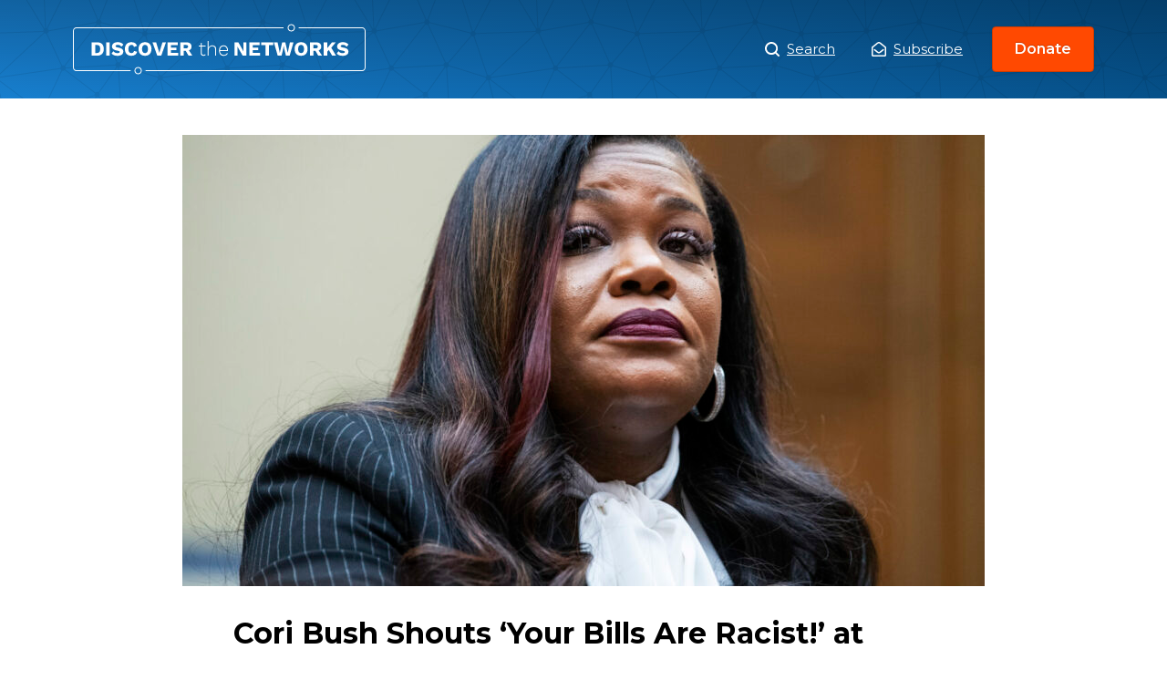

--- FILE ---
content_type: application/javascript; charset=UTF-8
request_url: https://www.discoverthenetworks.org/wp-content/themes/dtn/addthis.js?ver=1678482232
body_size: 1041
content:
//addthis
jQuery( document ).ready(function() {
	setTimeout(() => {

	let postTitle = document.querySelector("h1.f-1.mb-2").innerHTML;
	let postLocation = window.location.href.split('?')[0];
		
	let gettrBase = "https://gettr.com/share?text=";		
		gettrBase = gettrBase.concat(postTitle);
		gettrBase = gettrBase.concat("&url=");
		gettrBase = gettrBase.concat(postLocation);
		
	let gabBase = "https://gab.com/compose?url=";
		gabBase = gabBase.concat(postLocation);
		gabBase = gabBase.concat("&text=");
		gabBase = gabBase.concat(postTitle);
		
	let parlerBase = "https://parler.com/new-post?message=";
		parlerBase = parlerBase.concat(postTitle);
		parlerBase = parlerBase.concat("&url=");
		parlerBase = parlerBase.concat(postLocation);
			
		
		let extraSocialsGettr = `<a class="heateor_sss_gettr" href="${gettrBase}" title="Gettr" rel="nofollow noopener" target="_blank" style="margin-right:5px;position:relative;top:-2px;font-size:32px!important;box-shadow:none;display:inline-block;vertical-align:middle"><span class="heateor_sss_svg" style="background-color:#E50000;width:32px;height:32px;display:inline-block;opacity:1;float:left;font-size:32px;box-shadow:none;display:inline-block;font-size:16px;padding:0 4px;vertical-align:middle;background-repeat:repeat;overflow:hidden;padding:0;cursor:pointer;box-sizing:content-box"><svg style="display:block;" width="100%" height="100%" viewBox="-178 -112 1380 1380" fill="none" xmlns="http://www.w3.org/2000/svg"><rect width="1024" height="1024" rx="240"></rect><path d="M620.01 810.414C548.28 810.414 476.551 810.414 405.435 810.414C407.274 820.836 409.113 831.871 410.952 842.293C426.279 842.293 439.154 853.329 441.606 868.042C450.189 920.154 459.385 971.652 467.968 1023.76C498.008 1023.76 528.049 1023.76 557.476 1023.76C566.059 971.652 575.256 920.154 583.839 868.042C586.291 853.329 599.165 842.293 614.492 842.293C616.331 831.871 618.171 820.836 620.01 810.414C618.171 820.836 616.331 831.871 614.492 842.293Z" fill="#fff"></path><path fill="#fff" d="M789.83 628.333C604.682 628.333 420.148 628.333 235 628.333C235 636.303 235 644.273 235 652.243C344.74 677.992 379.072 718.455 394.399 762.596C472.872 762.596 551.958 762.596 630.431 762.596C645.145 718.455 680.09 677.992 789.83 652.243C789.83 644.273 789.83 636.303 789.83 628.333Z"></path><path fill="#fff" d="M610.2 250.68C640.241 298.499 659.246 345.093 652.502 388.008C640.241 471.999 534.179 529.014 512.722 581.126C435.475 502.039 388.268 448.089 380.911 398.43C369.263 305.243 502.912 229.835 512.722 125C536.631 155.041 543.988 208.378 543.988 238.418C555.637 223.092 562.38 204.086 562.994 184.468C585.677 211.443 593.034 258.037 593.034 292.982C602.843 281.333 609.587 266.62 610.2 250.68Z"></path></svg></span></a>`;		
		
	let extraSocialsGab = `<a class="heateor_sss_gab" href="${gabBase}" title="Gab" rel="nofollow noopener" target="_blank" style="margin-right:5px;position:relative;top:-2px;font-size:32px!important;box-shadow:none;display:inline-block;vertical-align:middle"><span class="heateor_sss_svg" style="background-color:#25CC80;width:32px;height:32px;display:inline-block;opacity:1;float:left;font-size:32px;box-shadow:none;display:inline-block;font-size:16px;padding:0 4px;vertical-align:middle;background-repeat:repeat;overflow:hidden;padding:0;cursor:pointer;box-sizing:content-box"><svg version="1.1" xmlns="http://www.w3.org/2000/svg" width="100%" height="100%" viewBox="-14.5 3.5 46 30" xml:space="preserve"><g><path fill="#fff" d="M13.8,7.6h-2.4v0.7V9l-0.4-0.3C10.2,7.8,9,7.2,7.7,7.2c-0.2,0-0.4,0-0.4,0c-0.1,0-0.3,0-0.5,0 c-5.6,0.3-8.7,7.2-5.4,12.1c2.3,3.4,7.1,4.1,9.7,1.5l0.3-0.3l0,0.7c0,1-0.1,1.5-0.4,2.2c-1,2.4-4.1,3-6.8,1.3 c-0.2-0.1-0.4-0.2-0.4-0.2c-0.1,0.1-1.9,3.5-1.9,3.6c0,0.1,0.5,0.4,0.8,0.6c2.2,1.4,5.6,1.7,8.3,0.8c2.7-0.9,4.5-3.2,5-6.4 c0.2-1.1,0.2-0.8,0.2-8.4l0-7.1H13.8z M9.7,17.6c-2.2,1.2-4.9-0.4-4.9-2.9C4.8,12.6,7,11,9,11.6C11.8,12.4,12.3,16.1,9.7,17.6z"></path></g></svg></span></a>`;
		
	let extraSocialsParler = `<a class="heateor_sss_parler" href="${parlerBase}" title="Parler" rel="nofollow noopener" target="_blank" style="position:relative;top:-2px;font-size:32px!important;box-shadow:none;display:inline-block;vertical-align:middle"><span class="heateor_sss_svg" style="background-color:#892E5E;width:32px;height:32px;display:inline-block;opacity:1;float:left;font-size:32px;box-shadow:none;display:inline-block;font-size:16px;padding:0 4px;vertical-align:middle;background-repeat:repeat;overflow:hidden;padding:0;cursor:pointer;box-sizing:content-box"><svg version="1.1" width="100%" height="100%" xmlns="http://www.w3.org/2000/svg" xmlns:xlink="http://www.w3.org/1999/xlink" viewBox="-213 20 900 500" style="enable-background:new 0 0 500 500;" xml:space="preserve"><g><path fill="#fff" d="M200,300v-50.3h100.1c27.5,0,49.9-22.3,49.9-49.9v0c0-27.5-22.3-49.9-49.9-49.9H0v0C0,67.2,67.2,0,150,0l150,0 c110.5,0,200,89.5,200,200v0c0,110.5-89.5,200-200,200h0C244.8,400,200,355.2,200,300z M150,350V200h0C67.2,200,0,267.2,0,350v150 h0C82.8,500,150,432.8,150,350z"></path></g></svg></span></a>`;
		
	let extraSocials = extraSocialsGettr + extraSocialsGab + extraSocialsParler;
		
	let addThis = document.querySelector(".at-share-btn-elements");
		addThis.insertAdjacentHTML('beforeend', extraSocials);
		
	}, 3000);	
});
